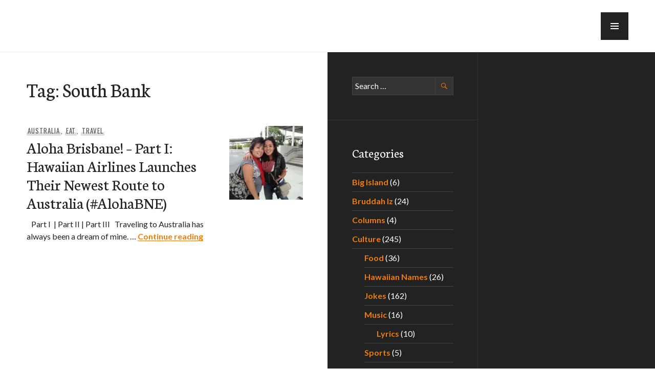

--- FILE ---
content_type: text/html; charset=utf-8
request_url: https://www.google.com/recaptcha/api2/aframe
body_size: 266
content:
<!DOCTYPE HTML><html><head><meta http-equiv="content-type" content="text/html; charset=UTF-8"></head><body><script nonce="4GppXwduL7xLL-uoTblm0Q">/** Anti-fraud and anti-abuse applications only. See google.com/recaptcha */ try{var clients={'sodar':'https://pagead2.googlesyndication.com/pagead/sodar?'};window.addEventListener("message",function(a){try{if(a.source===window.parent){var b=JSON.parse(a.data);var c=clients[b['id']];if(c){var d=document.createElement('img');d.src=c+b['params']+'&rc='+(localStorage.getItem("rc::a")?sessionStorage.getItem("rc::b"):"");window.document.body.appendChild(d);sessionStorage.setItem("rc::e",parseInt(sessionStorage.getItem("rc::e")||0)+1);localStorage.setItem("rc::h",'1768806147122');}}}catch(b){}});window.parent.postMessage("_grecaptcha_ready", "*");}catch(b){}</script></body></html>